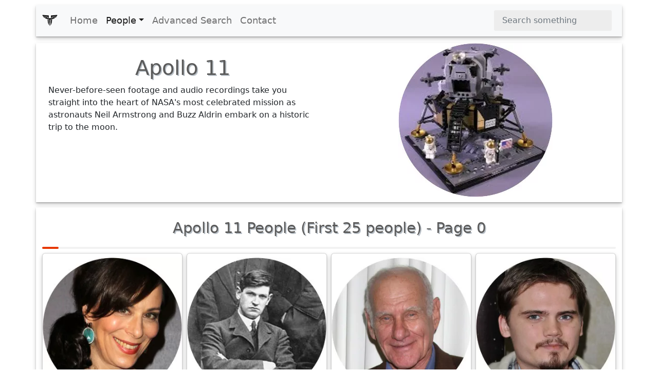

--- FILE ---
content_type: text/html; charset=UTF-8
request_url: https://www.xwhos.com/movie_and_tv_show/apollo_11.html
body_size: 4698
content:
<!doctype html>
<html lang="en" itemscope="" itemtype="http://schema.org/WebPage">
<head>
	<meta charset="utf-8">
	<meta name="viewport" content="width=device-width,initial-scale=1">	
	<title itemprop="name">Apollo 11 People (First 25 people) - Page 0 - xwhos.com</title>
    <meta name="generator" content="xwhos.com">
	
	<link rel="canonical" href="https://www.xwhos.com/movie_and_tv_show/apollo_11.html">	
	<meta itemprop="url" content="https://www.xwhos.com/movie_and_tv_show/apollo_11.html">
	<meta itemprop="datePublished" content="2019-06-03 03:14:27">
	<meta itemprop="dateModified" content="2022-12-22 18:08:16">
	<meta itemprop="inLanguage" content="en-US">
	
	
	<meta itemprop="keywords" content="Biography, whois, about, whence,where was he born,how old,is married,children,height,weight,remarks,films,movies,xwhos.com">
	<meta itemprop="description" content="Apollo 11 People (First 25 people) - The world most largest biography website 5,599,575 Total Biography , You can filter by profession, age, education, gender,">
	
	<meta name="title" property="og:title" content="Apollo 11 People (First 25 people) - Page 0 - xwhos.com">
	<meta name="author" property="article:author" content="xwhos.com">
	<meta name="description" property="og:description" content="Apollo 11 People (First 25 people) - The world most largest biography website 5,599,575 Total Biography , You can filter by profession, age, education, gender,">
	<meta name="twitter:image" property="og:image" content="https://www.xwhos.com/img/xwhos_logo.svg">
	<meta name="publisher" content="xwhos.com">
	
	<meta property="og:site_name" content="xwhos.com">
	<meta property="og:type" content="article">
	<meta property="article:section" content="movie and tv show apollo 11 persons">
	<meta property="article:section:type" content="Detail Page">
	<meta property="article:section:list" content="movie and tv show apollo 11 persons">
	<meta property="literal-category" content="movie and tv show apollo 11 persons">
	<meta property="og:url" content="https://www.xwhos.com/movie_and_tv_show/apollo_11.html">
	<meta property="article:tag" content="Biography, whois, about, whence,where was he born,how old,is married,children,height,weight,remarks,films,movies,xwhos.com">
	
		
	<meta name="twitter:card" content="summary_large_image">
	<meta name="twitter:site" content="xwhos.com">
	<meta name="twitter:creator" content="xwhos.com">
	<meta name="twitter:title" content="Apollo 11 People (First 25 people) - Page 0 - xwhos.com">
	<meta name="twitter:description" content="Apollo 11 People (First 25 people) - The world most largest biography website 5,599,575 Total Biography , You can filter by profession, age, education, gender, | ">
	<meta name="twitter:url" content="https://www.xwhos.com/movie_and_tv_show/apollo_11.html">
	
	<meta name="theme-color" content="#FFFFFF">
		<!-- Add to home screen for Safari on iOS -->
	<meta name="mobile-web-app-capable" content="yes">
	<meta name="apple-mobile-web-app-status-bar-style" content="black">
	<meta name="apple-mobile-web-app-title" content="xwhos.com">
	<meta name="msapplication-TileImage" content="https://www.xwhos.com/img/xwhos_logo_144x144.png">
	<meta name="msapplication-TileColor" content="#2F3BA2">

	<link rel="dns-prefetch" href="//www.google.com">
	<link rel="dns-prefetch" href="//google-analytics.com">
	
	<meta name="google-site-verification" content="riG9gkCpakZKY1KwsKXyNccuUfO3BiOqzGvLy7gj2rU">
	<meta name="yandex-verification" content="6fc2894784162c29">
	<meta name="msvalidate.01" content="009732FA9BE8A4FF4A4EA6E8A3CF70EC"><!--bing-->
	
	<meta itemprop="accessibilityControl" content="fullKeyboardControl">
	<meta itemprop="accessibilityControl" content="fullMouseControl">
	<meta itemprop="accessibilityHazard" content="noFlashing">
	<meta itemprop="accessibilityHazard" content="noMotionSimulation">
	<meta itemprop="accessibilityHazard" content="noSound">
	<meta itemprop="accessibilityAPI" content="ARIA">
	
	<link rel="shortcut icon" href="https://www.xwhos.com/img/xwhos_logo_dark_35-28.webp">
	<link rel="stylesheet" href="https://cdn.jsdelivr.net/npm/bootstrap@5.2.3/dist/css/bootstrap.min.css" crossorigin="anonymous">
	<link rel="stylesheet" href="https://www.xwhos.com/css/carousel.css">
	<link rel='stylesheet' href='https://cdnjs.cloudflare.com/ajax/libs/OwlCarousel2/2.3.4/assets/owl.carousel.min.css'>
	<link rel='stylesheet' href='https://cdnjs.cloudflare.com/ajax/libs/OwlCarousel2/2.3.4/assets/owl.theme.default.css'>
	<link rel="stylesheet" href="https://www.xwhos.com/css/ilze.css">
	
	<!--<link rel="manifest" href="https://www.xwhos.com/manifest.json">-->
	<script type="application/ld+json">
    {
      "@context": "https://schema.org",
      "@type": "Organization",
	  "name":"xwhos.com",
      "url":"https://www.xwhos.com/",
      "logo": "https://www.xwhos.com/img/xwhos_logo.svg"
	}
    </script>

</head>
  <body>
	<header itemscope itemtype="https://schema.org/WPHeader">
		<meta itemprop="name"		content="Biography website - xwhos.com">
		<meta itemprop="headline"	content="Apollo 11 People (First 25 people) - Page 0 - xwhos.com">
	<nav class="navbar navbar-expand-md navbar-light fixed-top bg-light container" itemscope itemtype="http://www.schema.org/SiteNavigationElement">
		<div class="container-fluid">
		<a class="navbar-brand" href="https://www.xwhos.com/" title="Home">
			<img class="logo" src="https://www.xwhos.com/img/xwhos_logo.svg" width="30" height="30" alt="xwhos.com Logo">
		  </a>
		  <button class="navbar-toggler" type="button" data-bs-toggle="collapse" data-bs-target="#navbarCollapse" aria-controls="navbarCollapse" aria-expanded="false" aria-label="Toggle navigation">
			<span class="navbar-toggler-icon"> <!-- --> </span>
		  </button>
		  <div class="collapse navbar-collapse" id="navbarCollapse">
			<ul class="navbar-nav me-auto mb-2 mb-md-0">
			  <li class="nav-item" itemprop="name">
				<a class="nav-link " itemprop="url" href="https://www.xwhos.com/" title="Home">Home</a>
			  </li>
			  <li class="nav-item dropdown" id="myDropdown">
				<a class="nav-link dropdown-toggle active" href="#people" title="People" data-bs-toggle="dropdown">People</a>
				<ul class="dropdown-menu">
				  <li itemprop="name"><a class="dropdown-item" href="https://www.xwhos.com/people_on_the_agenda.html" itemprop="url" title="People on the agenda">People on the agenda</a></li>
				  <li itemprop="name"><a class="dropdown-item" href="https://www.xwhos.com/new_added_biographies.html" itemprop="url" title="New added biographies">New added biographies</a></li>
				  <li itemprop="name"><a class="dropdown-item" href="https://www.xwhos.com/most_read_biographies.html" itemprop="url" title="Most Read biographies">Most Read biographies</a></li>
				  <li itemprop="name"><a class="dropdown-item" href="https://www.xwhos.com/born_today.html" itemprop="url" title="Born today People">Born today People</a></li>
				  <li itemprop="name"><a class="dropdown-item" href="https://www.xwhos.com/died_today.html" itemprop="url" title="Died today People">Died today People</a></li>
				</ul>
			  </li>
			  <li class="nav-item" itemprop="name">
				<a class="nav-link " itemprop="url" href="https://www.xwhos.com/advanced_search.html" title="Advanced Search">Advanced Search</a>
			  </li>
			  <li class="nav-item" itemprop="name">
				<a class="nav-link " itemprop="url" href="https://www.xwhos.com/contact.html" title="Contact">Contact</a>
			  </li>
			</ul>
			<form id="quick_search" class="d-flex" role="search">
			  <input onkeyup="quick_search_result(this.value)" class="form-control me-2" type="search" placeholder="Search something" aria-label="Search">
			  <!-- <button class="btn btn-outline-success" type="submit">Search</button> -->
			</form>
			<div class=""><div id="livesearch_scroll" class="livesearch  livesearch_scroll quick_search d-none"></div></div>
		  </div>
		</div>
  </nav>
</header>
    <main class="main">
				<div class="container">
			<div   class="row featurette">
				<div class="col-lg-6 order-lg-2 text-center">
					<img class="lazy" width="300" height="300" src="https://www.xwhos.com/img/nophoto.svg"  data-src="https://www.xwhos.com/photo/whois_apollo_11_profile_767741.webp" alt="Apollo 11">
				</div> 
				<div class="col-lg-6 p-4">
					<a href="https://www.xwhos.com/person/apollo_11-whois.html" title="Apollo 11">
						<h1 class="section-title">Apollo 11</h1>
					</a>
					<p>Never-before-seen footage and audio recordings take you straight into the heart of NASA's most celebrated mission as astronauts Neil Armstrong and Buzz Aldrin embark on a historic trip to the moon.</p>				</div> 
				
			</div>
		</div>
		 
<div class="container">
  <h2 itemprop="name" class="line-title"><span class='kategori_baslik'>Apollo 11</span> People (First 25 people) -  Page 0</h2>
  <div class="row row-cols-1 row-cols-sm-1 row-cols-md-2 row-cols-lg-4 row-cols-xl-4 g-2">
			<div class="col" itemscope itemtype="http://schema.org/Person">
		  <div class="card ilze_shadow text-center pt-2">
			 <a href="https://www.xwhos.com/person/jane_kaczmarek-whois.html" title="Jane Kaczmarek ">
				<img class="img-fluid center-block lazy" width="300" height="300" src="https://www.xwhos.com/img/nophoto.svg"  data-src=https://www.xwhos.com/photo/whois_jane_kaczmarek_2019-02-09_0.webp alt="Jane Kaczmarek">
			 </a> 
			<div class="card-body">
				<h3	itemprop="name">Jane Kaczmarek</h3>
				<meta itemprop="givenName" content="Jane">
				<meta itemprop="familyName" content="Kaczmarek">
				<meta itemprop="image" content="https://www.xwhos.com/photo/whois_jane_kaczmarek_2019-02-09_0.webp">
				<h4	itemprop="jobTitle">American actress</h4>
			</div>
		  </div>
		</div>
			<div class="col" itemscope itemtype="http://schema.org/Person">
		  <div class="card ilze_shadow text-center pt-2">
			 <a href="https://www.xwhos.com/person/dennis_lynds-whois.html" title="Dennis Lynds ">
				<img class="img-fluid center-block lazy" width="300" height="300" src="https://www.xwhos.com/img/nophoto.svg"  data-src=https://www.xwhos.com/photo/whois_michael_collins_2019-02-10_0.webp alt="Dennis Lynds">
			 </a> 
			<div class="card-body">
				<h3	itemprop="name">Dennis Lynds</h3>
				<meta itemprop="givenName" content="Dennis">
				<meta itemprop="familyName" content="Lynds">
				<meta itemprop="image" content="https://www.xwhos.com/photo/whois_michael_collins_2019-02-10_0.webp">
				<h4	itemprop="jobTitle">American author</h4>
			</div>
		  </div>
		</div>
			<div class="col" itemscope itemtype="http://schema.org/Person">
		  <div class="card ilze_shadow text-center pt-2">
			 <a href="https://www.xwhos.com/person/michael_fairman-whois.html" title="Michael Fairman ">
				<img class="img-fluid center-block lazy" width="300" height="300" src="https://www.xwhos.com/img/nophoto.svg"  data-src=https://www.xwhos.com/photo/whois_michael_fairman_2019-02-13_0.webp alt="Michael Fairman">
			 </a> 
			<div class="card-body">
				<h3	itemprop="name">Michael Fairman</h3>
				<meta itemprop="givenName" content="Michael">
				<meta itemprop="familyName" content="Fairman">
				<meta itemprop="image" content="https://www.xwhos.com/photo/whois_michael_fairman_2019-02-13_0.webp">
				<h4	itemprop="jobTitle">American actor</h4>
			</div>
		  </div>
		</div>
			<div class="col" itemscope itemtype="http://schema.org/Person">
		  <div class="card ilze_shadow text-center pt-2">
			 <a href="https://www.xwhos.com/person/jake_lloyd-whois.html" title="Jake Lloyd ">
				<img class="img-fluid center-block lazy" width="300" height="300" src="https://www.xwhos.com/img/nophoto.svg"  data-src=https://www.xwhos.com/photo/whois_jake_lloyd_2019-02-15_0.webp alt="Jake Lloyd">
			 </a> 
			<div class="card-body">
				<h3	itemprop="name">Jake Lloyd</h3>
				<meta itemprop="givenName" content="Jake">
				<meta itemprop="familyName" content="Lloyd">
				<meta itemprop="image" content="https://www.xwhos.com/photo/whois_jake_lloyd_2019-02-15_0.webp">
				<h4	itemprop="jobTitle">Australian rules football player</h4>
			</div>
		  </div>
		</div>
				<div class="text-center ads">
			<!-- metin -->
			<ins class="adsbygoogle"
				 style="display:block"
				 data-ad-client="ca-pub-4325062618439284"
				 data-ad-slot="7665034508"
				 data-ad-format="auto"
				 data-full-width-responsive="true"></ins>
			<script>(adsbygoogle = window.adsbygoogle || []).push({});</script>
		</div>
	<!--<script>(adsbygoogle = window.adsbygoogle || []).push({});</script>	-->
		<div class="col" itemscope itemtype="http://schema.org/Person">
		  <div class="card ilze_shadow text-center pt-2">
			 <a href="https://www.xwhos.com/person/buzz_aldrin-whois.html" title="Buzz Aldrin ">
				<img class="img-fluid center-block lazy" width="300" height="300" src="https://www.xwhos.com/img/nophoto.svg"  data-src=https://www.xwhos.com/photo/whois_buzz_aldrin_2019-02-22_0.webp alt="Buzz Aldrin">
			 </a> 
			<div class="card-body">
				<h3	itemprop="name">Buzz Aldrin</h3>
				<meta itemprop="givenName" content="Buzz">
				<meta itemprop="familyName" content="Aldrin">
				<meta itemprop="image" content="https://www.xwhos.com/photo/whois_buzz_aldrin_2019-02-22_0.webp">
				<h4	itemprop="jobTitle">American former astronaut</h4>
			</div>
		  </div>
		</div>
			<div class="col" itemscope itemtype="http://schema.org/Person">
		  <div class="card ilze_shadow text-center pt-2">
			 <a href="https://www.xwhos.com/person/james_park-whois.html" title="James Park ">
				<img class="img-fluid center-block lazy" width="300" height="300" src="https://www.xwhos.com/img/nophoto.svg"  data-src=https://www.xwhos.com/photo/whois_james_park_2019-02-22_0.webp alt="James Park">
			 </a> 
			<div class="card-body">
				<h3	itemprop="name">James Park</h3>
				<meta itemprop="givenName" content="James">
				<meta itemprop="familyName" content="Park">
				<meta itemprop="image" content="https://www.xwhos.com/photo/whois_james_park_2019-02-22_0.webp">
				<h4	itemprop="jobTitle">CEO of Fitbit</h4>
			</div>
		  </div>
		</div>
			<div class="col" itemscope itemtype="http://schema.org/Person">
		  <div class="card ilze_shadow text-center pt-2">
			 <a href="https://www.xwhos.com/person/ted_raimi-whois.html" title="Ted Raimi ">
				<img class="img-fluid center-block lazy" width="300" height="300" src="https://www.xwhos.com/img/nophoto.svg"  data-src=https://www.xwhos.com/photo/whois_ted_raimi_2019-02-22_0.webp alt="Ted Raimi">
			 </a> 
			<div class="card-body">
				<h3	itemprop="name">Ted Raimi</h3>
				<meta itemprop="givenName" content="Ted">
				<meta itemprop="familyName" content="Raimi">
				<meta itemprop="image" content="https://www.xwhos.com/photo/whois_ted_raimi_2019-02-22_0.webp">
				<h4	itemprop="jobTitle">American character actor</h4>
			</div>
		  </div>
		</div>
			<div class="col" itemscope itemtype="http://schema.org/Person">
		  <div class="card ilze_shadow text-center pt-2">
			 <a href="https://www.xwhos.com/person/jeffrey_nordling-whois.html" title="Jeffrey Nordling ">
				<img class="img-fluid center-block lazy" width="300" height="300" src="https://www.xwhos.com/img/nophoto.svg"  data-src=https://www.xwhos.com/photo/whois_jeffrey_nordling_2019-02-24_0.webp alt="Jeffrey Nordling">
			 </a> 
			<div class="card-body">
				<h3	itemprop="name">Jeffrey Nordling</h3>
				<meta itemprop="givenName" content="Jeffrey">
				<meta itemprop="familyName" content="Nordling">
				<meta itemprop="image" content="https://www.xwhos.com/photo/whois_jeffrey_nordling_2019-02-24_0.webp">
				<h4	itemprop="jobTitle">American actor</h4>
			</div>
		  </div>
		</div>
				<div class="text-center ads">
			<!-- metin -->
			<ins class="adsbygoogle"
				 style="display:block"
				 data-ad-client="ca-pub-4325062618439284"
				 data-ad-slot="7665034508"
				 data-ad-format="auto"
				 data-full-width-responsive="true"></ins>
			<script>(adsbygoogle = window.adsbygoogle || []).push({});</script>
		</div>
	<!--<script>(adsbygoogle = window.adsbygoogle || []).push({});</script>	-->
		<div class="col" itemscope itemtype="http://schema.org/Person">
		  <div class="card ilze_shadow text-center pt-2">
			 <a href="https://www.xwhos.com/person/james_parks-whois.html" title="James Parks ">
				<img class="img-fluid center-block lazy" width="300" height="300" src="https://www.xwhos.com/img/nophoto.svg"  data-src=https://www.xwhos.com/photo/whois_james_parks_2019-03-03_0.webp alt="James Parks">
			 </a> 
			<div class="card-body">
				<h3	itemprop="name">James Parks</h3>
				<meta itemprop="givenName" content="James">
				<meta itemprop="familyName" content="Parks">
				<meta itemprop="image" content="https://www.xwhos.com/photo/whois_james_parks_2019-03-03_0.webp">
				<h4	itemprop="jobTitle">American actor</h4>
			</div>
		  </div>
		</div>
			<div class="col" itemscope itemtype="http://schema.org/Person">
		  <div class="card ilze_shadow text-center pt-2">
			 <a href="https://www.xwhos.com/person/wendie_malick-whois.html" title="Wendie Malick ">
				<img class="img-fluid center-block lazy" width="300" height="300" src="https://www.xwhos.com/img/nophoto.svg"  data-src=https://www.xwhos.com/photo/whois_wendie_malick_2019-03-04_0.webp alt="Wendie Malick">
			 </a> 
			<div class="card-body">
				<h3	itemprop="name">Wendie Malick</h3>
				<meta itemprop="givenName" content="Wendie">
				<meta itemprop="familyName" content="Malick">
				<meta itemprop="image" content="https://www.xwhos.com/photo/whois_wendie_malick_2019-03-04_0.webp">
				<h4	itemprop="jobTitle">American actress</h4>
			</div>
		  </div>
		</div>
			<div class="col" itemscope itemtype="http://schema.org/Person">
		  <div class="card ilze_shadow text-center pt-2">
			 <a href="https://www.xwhos.com/person/michael_chieffo-whois.html" title="Michael Chieffo ">
				<img class="img-fluid center-block lazy" width="300" height="300" src="https://www.xwhos.com/img/nophoto.svg"  data-src=https://www.xwhos.com/photo/whois_michael_chieffo_2019-03-04_0.webp alt="Michael Chieffo">
			 </a> 
			<div class="card-body">
				<h3	itemprop="name">Michael Chieffo</h3>
				<meta itemprop="givenName" content="Michael">
				<meta itemprop="familyName" content="Chieffo">
				<meta itemprop="image" content="https://www.xwhos.com/photo/whois_michael_chieffo_2019-03-04_0.webp">
				<h4	itemprop="jobTitle">Actor</h4>
			</div>
		  </div>
		</div>
			<div class="col" itemscope itemtype="http://schema.org/Person">
		  <div class="card ilze_shadow text-center pt-2">
			 <a href="https://www.xwhos.com/person/norberto_barba-whois.html" title="Norberto Barba ">
				<img class="img-fluid center-block lazy" width="300" height="300" src="https://www.xwhos.com/img/nophoto.svg"  data-src=https://www.xwhos.com/photo/whois_norberto_barba_2019-03-04_0.webp alt="Norberto Barba">
			 </a> 
			<div class="card-body">
				<h3	itemprop="name">Norberto Barba</h3>
				<meta itemprop="givenName" content="Norberto">
				<meta itemprop="familyName" content="Barba">
				<meta itemprop="image" content="https://www.xwhos.com/photo/whois_norberto_barba_2019-03-04_0.webp">
				<h4	itemprop="jobTitle">American television director</h4>
			</div>
		  </div>
		</div>
				<div class="text-center ads">
			<!-- metin -->
			<ins class="adsbygoogle"
				 style="display:block"
				 data-ad-client="ca-pub-4325062618439284"
				 data-ad-slot="7665034508"
				 data-ad-format="auto"
				 data-full-width-responsive="true"></ins>
			<script>(adsbygoogle = window.adsbygoogle || []).push({});</script>
		</div>
	<!--<script>(adsbygoogle = window.adsbygoogle || []).push({});</script>	-->
		<div class="col" itemscope itemtype="http://schema.org/Person">
		  <div class="card ilze_shadow text-center pt-2">
			 <a href="https://www.xwhos.com/person/jim_metzler-whois.html" title="Jim Metzler ">
				<img class="img-fluid center-block lazy" width="300" height="300" src="https://www.xwhos.com/img/nophoto.svg"  data-src=https://www.xwhos.com/photo/whois_jim_metzler_profile_571048.webp alt="Jim Metzler">
			 </a> 
			<div class="card-body">
				<h3	itemprop="name">Jim Metzler</h3>
				<meta itemprop="givenName" content="Jim">
				<meta itemprop="familyName" content="Metzler">
				<meta itemprop="image" content="https://www.xwhos.com/photo/whois_jim_metzler_profile_571048.webp">
				<h4	itemprop="jobTitle">American actor</h4>
			</div>
		  </div>
		</div>
			<div class="col" itemscope itemtype="http://schema.org/Person">
		  <div class="card ilze_shadow text-center pt-2">
			 <a href="https://www.xwhos.com/person/barbara_whinnery-whois.html" title="Barbara Whinnery ">
				<img class="img-fluid center-block lazy" width="300" height="300" src="https://www.xwhos.com/img/nophoto.svg"  data-src=https://www.xwhos.com/photo/whois_barbara_whinnery_profile_571846.webp alt="Barbara Whinnery">
			 </a> 
			<div class="card-body">
				<h3	itemprop="name">Barbara Whinnery</h3>
				<meta itemprop="givenName" content="Barbara">
				<meta itemprop="familyName" content="Whinnery">
				<meta itemprop="image" content="https://www.xwhos.com/photo/whois_barbara_whinnery_profile_571846.webp">
				<h4	itemprop="jobTitle">American actress</h4>
			</div>
		  </div>
		</div>
			<div class="col" itemscope itemtype="http://schema.org/Person">
		  <div class="card ilze_shadow text-center pt-2">
			 <a href="https://www.xwhos.com/person/dennis_lipscomb-whois.html" title="Dennis Lipscomb ">
				<img class="img-fluid center-block lazy" width="300" height="300" src="https://www.xwhos.com/img/nophoto.svg"  data-src=https://www.xwhos.com/img/nophoto.svg alt="Dennis Lipscomb">
			 </a> 
			<div class="card-body">
				<h3	itemprop="name">Dennis Lipscomb</h3>
				<meta itemprop="givenName" content="Dennis">
				<meta itemprop="familyName" content="Lipscomb">
				<meta itemprop="image" content="https://www.xwhos.com/img/nophoto.svg">
				<h4	itemprop="jobTitle">American actor</h4>
			</div>
		  </div>
		</div>
			<div class="col" itemscope itemtype="http://schema.org/Person">
		  <div class="card ilze_shadow text-center pt-2">
			 <a href="https://www.xwhos.com/person/jack_conley-whois.html" title="Jack Conley ">
				<img class="img-fluid center-block lazy" width="300" height="300" src="https://www.xwhos.com/img/nophoto.svg"  data-src=https://www.xwhos.com/photo/whois_jack_conley_profile_675211.webp alt="Jack Conley">
			 </a> 
			<div class="card-body">
				<h3	itemprop="name">Jack Conley</h3>
				<meta itemprop="givenName" content="Jack">
				<meta itemprop="familyName" content="Conley">
				<meta itemprop="image" content="https://www.xwhos.com/photo/whois_jack_conley_profile_675211.webp">
				<h4	itemprop="jobTitle">American actor</h4>
			</div>
		  </div>
		</div>
				<div class="text-center ads">
			<!-- metin -->
			<ins class="adsbygoogle"
				 style="display:block"
				 data-ad-client="ca-pub-4325062618439284"
				 data-ad-slot="7665034508"
				 data-ad-format="auto"
				 data-full-width-responsive="true"></ins>
			<script>(adsbygoogle = window.adsbygoogle || []).push({});</script>
		</div>
	<!--<script>(adsbygoogle = window.adsbygoogle || []).push({});</script>	-->
		<div class="col" itemscope itemtype="http://schema.org/Person">
		  <div class="card ilze_shadow text-center pt-2">
			 <a href="https://www.xwhos.com/person/amy_entelis-whois.html" title="Amy Entelis ">
				<img class="img-fluid center-block lazy" width="300" height="300" src="https://www.xwhos.com/img/nophoto.svg"  data-src=https://www.xwhos.com/photo/whois_amy_entelis_profile_752826.webp alt="Amy Entelis">
			 </a> 
			<div class="card-body">
				<h3	itemprop="name">Amy Entelis</h3>
				<meta itemprop="givenName" content="Amy">
				<meta itemprop="familyName" content="Entelis">
				<meta itemprop="image" content="https://www.xwhos.com/photo/whois_amy_entelis_profile_752826.webp">
				<h4	itemprop="jobTitle">Film producer</h4>
			</div>
		  </div>
		</div>
			<div class="col" itemscope itemtype="http://schema.org/Person">
		  <div class="card ilze_shadow text-center pt-2">
			 <a href="https://www.xwhos.com/person/marshall_philip-whois.html" title="Marshall, Philip ">
				<img class="img-fluid center-block lazy" width="300" height="300" src="https://www.xwhos.com/img/nophoto.svg"  data-src=https://www.xwhos.com/photo/whois_marshall_philip_profile_923692.webp alt="Marshall, Philip">
			 </a> 
			<div class="card-body">
				<h3	itemprop="name">Marshall, Philip</h3>
				<meta itemprop="givenName" content="Marshall,">
				<meta itemprop="familyName" content="Philip">
				<meta itemprop="image" content="https://www.xwhos.com/photo/whois_marshall_philip_profile_923692.webp">
				<h4	itemprop="jobTitle"><br></h4>
			</div>
		  </div>
		</div>
			<div class="col" itemscope itemtype="http://schema.org/Person">
		  <div class="card ilze_shadow text-center pt-2">
			 <a href="https://www.xwhos.com/person/josh_braun-whois.html" title="Josh Braun ">
				<img class="img-fluid center-block lazy" width="300" height="300" src="https://www.xwhos.com/img/nophoto.svg"  data-src=https://www.xwhos.com/photo/whois_josh_braun_profile_1562899.webp alt="Josh Braun">
			 </a> 
			<div class="card-body">
				<h3	itemprop="name">Josh Braun</h3>
				<meta itemprop="givenName" content="Josh">
				<meta itemprop="familyName" content="Braun">
				<meta itemprop="image" content="https://www.xwhos.com/photo/whois_josh_braun_profile_1562899.webp">
				<h4	itemprop="jobTitle">American businessperson</h4>
			</div>
		  </div>
		</div>
			<div class="col" itemscope itemtype="http://schema.org/Person">
		  <div class="card ilze_shadow text-center pt-2">
			 <a href="https://www.xwhos.com/person/charles_duke-whois.html" title="Charles Duke ">
				<img class="img-fluid center-block lazy" width="300" height="300" src="https://www.xwhos.com/img/nophoto.svg"  data-src=https://www.xwhos.com/photo/whois_charles_duke_2019-02-16_0.webp alt="Charles Duke">
			 </a> 
			<div class="card-body">
				<h3	itemprop="name">Charles Duke</h3>
				<meta itemprop="givenName" content="Charles">
				<meta itemprop="familyName" content="Duke">
				<meta itemprop="image" content="https://www.xwhos.com/photo/whois_charles_duke_2019-02-16_0.webp">
				<h4	itemprop="jobTitle">American former astronaut</h4>
			</div>
		  </div>
		</div>
				<div class="text-center ads">
			<!-- metin -->
			<ins class="adsbygoogle"
				 style="display:block"
				 data-ad-client="ca-pub-4325062618439284"
				 data-ad-slot="7665034508"
				 data-ad-format="auto"
				 data-full-width-responsive="true"></ins>
			<script>(adsbygoogle = window.adsbygoogle || []).push({});</script>
		</div>
	<!--<script>(adsbygoogle = window.adsbygoogle || []).push({});</script>	-->
		<div class="col" itemscope itemtype="http://schema.org/Person">
		  <div class="card ilze_shadow text-center pt-2">
			 <a href="https://www.xwhos.com/person/william_mesnik-whois.html" title="William Mesnik ">
				<img class="img-fluid center-block lazy" width="300" height="300" src="https://www.xwhos.com/img/nophoto.svg"  data-src=https://www.xwhos.com/photo/whois_william_mesnik_profile_800058.webp alt="William Mesnik">
			 </a> 
			<div class="card-body">
				<h3	itemprop="name">William Mesnik</h3>
				<meta itemprop="givenName" content="William">
				<meta itemprop="familyName" content="Mesnik">
				<meta itemprop="image" content="https://www.xwhos.com/photo/whois_william_mesnik_profile_800058.webp">
				<h4	itemprop="jobTitle">American character actor</h4>
			</div>
		  </div>
		</div>
			<div class="col" itemscope itemtype="http://schema.org/Person">
		  <div class="card ilze_shadow text-center pt-2">
			 <a href="https://www.xwhos.com/person/neil_armstrong-whois.html" title="Neil Armstrong ">
				<img class="img-fluid center-block lazy" width="300" height="300" src="https://www.xwhos.com/img/nophoto.svg"  data-src=https://www.xwhos.com/photo/whois_neil_armstrong_2019-02-15_0.webp alt="Neil Armstrong">
			 </a> 
			<div class="card-body">
				<h3	itemprop="name">Neil Armstrong</h3>
				<meta itemprop="givenName" content="Neil">
				<meta itemprop="familyName" content="Armstrong">
				<meta itemprop="image" content="https://www.xwhos.com/photo/whois_neil_armstrong_2019-02-15_0.webp">
				<h4	itemprop="jobTitle">American astronaut</h4>
			</div>
		  </div>
		</div>
			<div class="col" itemscope itemtype="http://schema.org/Person">
		  <div class="card ilze_shadow text-center pt-2">
			 <a href="https://www.xwhos.com/person/evan_krauss-whois.html" title="Evan Krauss ">
				<img class="img-fluid center-block lazy" width="300" height="300" src="https://www.xwhos.com/img/nophoto.svg"  data-src=https://www.xwhos.com/photo/whois_evan_krauss_profile_3734455.webp alt="Evan Krauss">
			 </a> 
			<div class="card-body">
				<h3	itemprop="name">Evan Krauss</h3>
				<meta itemprop="givenName" content="Evan">
				<meta itemprop="familyName" content="Krauss">
				<meta itemprop="image" content="https://www.xwhos.com/photo/whois_evan_krauss_profile_3734455.webp">
				<h4	itemprop="jobTitle">Film producer</h4>
			</div>
		  </div>
		</div>
			<div class="col" itemscope itemtype="http://schema.org/Person">
		  <div class="card ilze_shadow text-center pt-2">
			 <a href="https://www.xwhos.com/person/michael_collins-whois.html" title="Michael Collins  ">
				<img class="img-fluid center-block lazy" width="300" height="300" src="https://www.xwhos.com/img/nophoto.svg"  data-src=https://www.xwhos.com/photo/whois_michael_collins_profile_3695105.webp alt="Michael Collins ">
			 </a> 
			<div class="card-body">
				<h3	itemprop="name">Michael Collins </h3>
				<meta itemprop="givenName" content="Michael">
				<meta itemprop="familyName" content="Collins">
				<meta itemprop="image" content="https://www.xwhos.com/photo/whois_michael_collins_profile_3695105.webp">
				<h4	itemprop="jobTitle">Former Minister for Justice of Ireland</h4>
			</div>
		  </div>
		</div>
				<div class="text-center ads">
			<!-- metin -->
			<ins class="adsbygoogle"
				 style="display:block"
				 data-ad-client="ca-pub-4325062618439284"
				 data-ad-slot="7665034508"
				 data-ad-format="auto"
				 data-full-width-responsive="true"></ins>
			<script>(adsbygoogle = window.adsbygoogle || []).push({});</script>
		</div>
	<!--<script>(adsbygoogle = window.adsbygoogle || []).push({});</script>	-->
		<div class="col" itemscope itemtype="http://schema.org/Person">
		  <div class="card ilze_shadow text-center pt-2">
			 <a href="https://www.xwhos.com/person/james_manos_jr-whois.html" title="James Manos Jr. ">
				<img class="img-fluid center-block lazy" width="300" height="300" src="https://www.xwhos.com/img/nophoto.svg"  data-src=https://www.xwhos.com/photo/whois_james_manos_jr._2019-02-22_0.webp alt="James Manos Jr.">
			 </a> 
			<div class="card-body">
				<h3	itemprop="name">James Manos Jr.</h3>
				<meta itemprop="givenName" content="James">
				<meta itemprop="familyName" content="Manos Jr.">
				<meta itemprop="image" content="https://www.xwhos.com/photo/whois_james_manos_jr._2019-02-22_0.webp">
				<h4	itemprop="jobTitle">American film writer</h4>
			</div>
		  </div>
		</div>
			
  </div>
</div> 
 <div class="container p-2 text-center">
			</div>    
	</main>
	<footer class="container footer">
		<p class="float-end"><a href="#">Back to top</a></p>
		<p>&copy; 2015 <a href="https://www.xwhos.com/privacy_policy.html">Privacy Policy</a></p>
	</footer>

	<script src="https://ajax.googleapis.com/ajax/libs/jquery/3.6.1/jquery.min.js"></script>
	<script src="https://cdn.jsdelivr.net/npm/bootstrap@5.2.3/dist/js/bootstrap.bundle.min.js" crossorigin="anonymous"></script>
	<!--<script src="https://cdnjs.cloudflare.com/ajax/libs/OwlCarousel2/2.3.4/owl.carousel.min.js"></script>-->
	<script src="https://www.xwhos.com/js/owl.carousel.min.js"></script>
    <script src="https://www.xwhos.com/js/ilze.js"></script>
	<script src="//instant.page/5.1.1"></script>
	<!-- Global site tag (gtag.js) - Google Analytics  26-01-2019 -->
	<script async src="https://www.googletagmanager.com/gtag/js?id=UA-133289235-1"></script>
	
		<!-- Google Adsense 26-01-2019 -->
	<script data-ad-client="ca-pub-4325062618439284" async src="https://pagead2.googlesyndication.com/pagead/js/adsbygoogle.js"></script>
						
	
	  </body>
</html>

--- FILE ---
content_type: text/html; charset=utf-8
request_url: https://www.google.com/recaptcha/api2/aframe
body_size: 264
content:
<!DOCTYPE HTML><html><head><meta http-equiv="content-type" content="text/html; charset=UTF-8"></head><body><script nonce="8_O9qKOFGre0-yIo2eco-g">/** Anti-fraud and anti-abuse applications only. See google.com/recaptcha */ try{var clients={'sodar':'https://pagead2.googlesyndication.com/pagead/sodar?'};window.addEventListener("message",function(a){try{if(a.source===window.parent){var b=JSON.parse(a.data);var c=clients[b['id']];if(c){var d=document.createElement('img');d.src=c+b['params']+'&rc='+(localStorage.getItem("rc::a")?sessionStorage.getItem("rc::b"):"");window.document.body.appendChild(d);sessionStorage.setItem("rc::e",parseInt(sessionStorage.getItem("rc::e")||0)+1);localStorage.setItem("rc::h",'1769222796798');}}}catch(b){}});window.parent.postMessage("_grecaptcha_ready", "*");}catch(b){}</script></body></html>